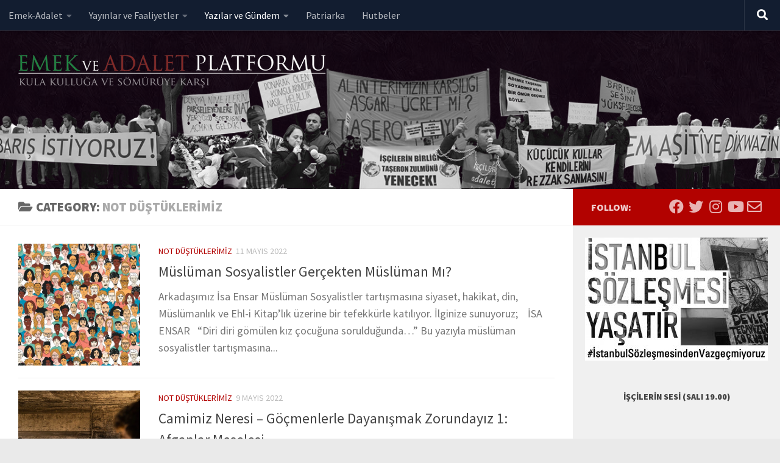

--- FILE ---
content_type: text/html; charset=utf-8
request_url: https://www.google.com/recaptcha/api2/anchor?ar=1&k=6LcI0acUAAAAAKHEkva0vNM1cRXPOa1c31jqN75S&co=aHR0cHM6Ly93d3cuZW1la3ZlYWRhbGV0Lm9yZzo0NDM.&hl=en&v=PoyoqOPhxBO7pBk68S4YbpHZ&size=invisible&anchor-ms=20000&execute-ms=30000&cb=dbdkq3x9xfui
body_size: 48499
content:
<!DOCTYPE HTML><html dir="ltr" lang="en"><head><meta http-equiv="Content-Type" content="text/html; charset=UTF-8">
<meta http-equiv="X-UA-Compatible" content="IE=edge">
<title>reCAPTCHA</title>
<style type="text/css">
/* cyrillic-ext */
@font-face {
  font-family: 'Roboto';
  font-style: normal;
  font-weight: 400;
  font-stretch: 100%;
  src: url(//fonts.gstatic.com/s/roboto/v48/KFO7CnqEu92Fr1ME7kSn66aGLdTylUAMa3GUBHMdazTgWw.woff2) format('woff2');
  unicode-range: U+0460-052F, U+1C80-1C8A, U+20B4, U+2DE0-2DFF, U+A640-A69F, U+FE2E-FE2F;
}
/* cyrillic */
@font-face {
  font-family: 'Roboto';
  font-style: normal;
  font-weight: 400;
  font-stretch: 100%;
  src: url(//fonts.gstatic.com/s/roboto/v48/KFO7CnqEu92Fr1ME7kSn66aGLdTylUAMa3iUBHMdazTgWw.woff2) format('woff2');
  unicode-range: U+0301, U+0400-045F, U+0490-0491, U+04B0-04B1, U+2116;
}
/* greek-ext */
@font-face {
  font-family: 'Roboto';
  font-style: normal;
  font-weight: 400;
  font-stretch: 100%;
  src: url(//fonts.gstatic.com/s/roboto/v48/KFO7CnqEu92Fr1ME7kSn66aGLdTylUAMa3CUBHMdazTgWw.woff2) format('woff2');
  unicode-range: U+1F00-1FFF;
}
/* greek */
@font-face {
  font-family: 'Roboto';
  font-style: normal;
  font-weight: 400;
  font-stretch: 100%;
  src: url(//fonts.gstatic.com/s/roboto/v48/KFO7CnqEu92Fr1ME7kSn66aGLdTylUAMa3-UBHMdazTgWw.woff2) format('woff2');
  unicode-range: U+0370-0377, U+037A-037F, U+0384-038A, U+038C, U+038E-03A1, U+03A3-03FF;
}
/* math */
@font-face {
  font-family: 'Roboto';
  font-style: normal;
  font-weight: 400;
  font-stretch: 100%;
  src: url(//fonts.gstatic.com/s/roboto/v48/KFO7CnqEu92Fr1ME7kSn66aGLdTylUAMawCUBHMdazTgWw.woff2) format('woff2');
  unicode-range: U+0302-0303, U+0305, U+0307-0308, U+0310, U+0312, U+0315, U+031A, U+0326-0327, U+032C, U+032F-0330, U+0332-0333, U+0338, U+033A, U+0346, U+034D, U+0391-03A1, U+03A3-03A9, U+03B1-03C9, U+03D1, U+03D5-03D6, U+03F0-03F1, U+03F4-03F5, U+2016-2017, U+2034-2038, U+203C, U+2040, U+2043, U+2047, U+2050, U+2057, U+205F, U+2070-2071, U+2074-208E, U+2090-209C, U+20D0-20DC, U+20E1, U+20E5-20EF, U+2100-2112, U+2114-2115, U+2117-2121, U+2123-214F, U+2190, U+2192, U+2194-21AE, U+21B0-21E5, U+21F1-21F2, U+21F4-2211, U+2213-2214, U+2216-22FF, U+2308-230B, U+2310, U+2319, U+231C-2321, U+2336-237A, U+237C, U+2395, U+239B-23B7, U+23D0, U+23DC-23E1, U+2474-2475, U+25AF, U+25B3, U+25B7, U+25BD, U+25C1, U+25CA, U+25CC, U+25FB, U+266D-266F, U+27C0-27FF, U+2900-2AFF, U+2B0E-2B11, U+2B30-2B4C, U+2BFE, U+3030, U+FF5B, U+FF5D, U+1D400-1D7FF, U+1EE00-1EEFF;
}
/* symbols */
@font-face {
  font-family: 'Roboto';
  font-style: normal;
  font-weight: 400;
  font-stretch: 100%;
  src: url(//fonts.gstatic.com/s/roboto/v48/KFO7CnqEu92Fr1ME7kSn66aGLdTylUAMaxKUBHMdazTgWw.woff2) format('woff2');
  unicode-range: U+0001-000C, U+000E-001F, U+007F-009F, U+20DD-20E0, U+20E2-20E4, U+2150-218F, U+2190, U+2192, U+2194-2199, U+21AF, U+21E6-21F0, U+21F3, U+2218-2219, U+2299, U+22C4-22C6, U+2300-243F, U+2440-244A, U+2460-24FF, U+25A0-27BF, U+2800-28FF, U+2921-2922, U+2981, U+29BF, U+29EB, U+2B00-2BFF, U+4DC0-4DFF, U+FFF9-FFFB, U+10140-1018E, U+10190-1019C, U+101A0, U+101D0-101FD, U+102E0-102FB, U+10E60-10E7E, U+1D2C0-1D2D3, U+1D2E0-1D37F, U+1F000-1F0FF, U+1F100-1F1AD, U+1F1E6-1F1FF, U+1F30D-1F30F, U+1F315, U+1F31C, U+1F31E, U+1F320-1F32C, U+1F336, U+1F378, U+1F37D, U+1F382, U+1F393-1F39F, U+1F3A7-1F3A8, U+1F3AC-1F3AF, U+1F3C2, U+1F3C4-1F3C6, U+1F3CA-1F3CE, U+1F3D4-1F3E0, U+1F3ED, U+1F3F1-1F3F3, U+1F3F5-1F3F7, U+1F408, U+1F415, U+1F41F, U+1F426, U+1F43F, U+1F441-1F442, U+1F444, U+1F446-1F449, U+1F44C-1F44E, U+1F453, U+1F46A, U+1F47D, U+1F4A3, U+1F4B0, U+1F4B3, U+1F4B9, U+1F4BB, U+1F4BF, U+1F4C8-1F4CB, U+1F4D6, U+1F4DA, U+1F4DF, U+1F4E3-1F4E6, U+1F4EA-1F4ED, U+1F4F7, U+1F4F9-1F4FB, U+1F4FD-1F4FE, U+1F503, U+1F507-1F50B, U+1F50D, U+1F512-1F513, U+1F53E-1F54A, U+1F54F-1F5FA, U+1F610, U+1F650-1F67F, U+1F687, U+1F68D, U+1F691, U+1F694, U+1F698, U+1F6AD, U+1F6B2, U+1F6B9-1F6BA, U+1F6BC, U+1F6C6-1F6CF, U+1F6D3-1F6D7, U+1F6E0-1F6EA, U+1F6F0-1F6F3, U+1F6F7-1F6FC, U+1F700-1F7FF, U+1F800-1F80B, U+1F810-1F847, U+1F850-1F859, U+1F860-1F887, U+1F890-1F8AD, U+1F8B0-1F8BB, U+1F8C0-1F8C1, U+1F900-1F90B, U+1F93B, U+1F946, U+1F984, U+1F996, U+1F9E9, U+1FA00-1FA6F, U+1FA70-1FA7C, U+1FA80-1FA89, U+1FA8F-1FAC6, U+1FACE-1FADC, U+1FADF-1FAE9, U+1FAF0-1FAF8, U+1FB00-1FBFF;
}
/* vietnamese */
@font-face {
  font-family: 'Roboto';
  font-style: normal;
  font-weight: 400;
  font-stretch: 100%;
  src: url(//fonts.gstatic.com/s/roboto/v48/KFO7CnqEu92Fr1ME7kSn66aGLdTylUAMa3OUBHMdazTgWw.woff2) format('woff2');
  unicode-range: U+0102-0103, U+0110-0111, U+0128-0129, U+0168-0169, U+01A0-01A1, U+01AF-01B0, U+0300-0301, U+0303-0304, U+0308-0309, U+0323, U+0329, U+1EA0-1EF9, U+20AB;
}
/* latin-ext */
@font-face {
  font-family: 'Roboto';
  font-style: normal;
  font-weight: 400;
  font-stretch: 100%;
  src: url(//fonts.gstatic.com/s/roboto/v48/KFO7CnqEu92Fr1ME7kSn66aGLdTylUAMa3KUBHMdazTgWw.woff2) format('woff2');
  unicode-range: U+0100-02BA, U+02BD-02C5, U+02C7-02CC, U+02CE-02D7, U+02DD-02FF, U+0304, U+0308, U+0329, U+1D00-1DBF, U+1E00-1E9F, U+1EF2-1EFF, U+2020, U+20A0-20AB, U+20AD-20C0, U+2113, U+2C60-2C7F, U+A720-A7FF;
}
/* latin */
@font-face {
  font-family: 'Roboto';
  font-style: normal;
  font-weight: 400;
  font-stretch: 100%;
  src: url(//fonts.gstatic.com/s/roboto/v48/KFO7CnqEu92Fr1ME7kSn66aGLdTylUAMa3yUBHMdazQ.woff2) format('woff2');
  unicode-range: U+0000-00FF, U+0131, U+0152-0153, U+02BB-02BC, U+02C6, U+02DA, U+02DC, U+0304, U+0308, U+0329, U+2000-206F, U+20AC, U+2122, U+2191, U+2193, U+2212, U+2215, U+FEFF, U+FFFD;
}
/* cyrillic-ext */
@font-face {
  font-family: 'Roboto';
  font-style: normal;
  font-weight: 500;
  font-stretch: 100%;
  src: url(//fonts.gstatic.com/s/roboto/v48/KFO7CnqEu92Fr1ME7kSn66aGLdTylUAMa3GUBHMdazTgWw.woff2) format('woff2');
  unicode-range: U+0460-052F, U+1C80-1C8A, U+20B4, U+2DE0-2DFF, U+A640-A69F, U+FE2E-FE2F;
}
/* cyrillic */
@font-face {
  font-family: 'Roboto';
  font-style: normal;
  font-weight: 500;
  font-stretch: 100%;
  src: url(//fonts.gstatic.com/s/roboto/v48/KFO7CnqEu92Fr1ME7kSn66aGLdTylUAMa3iUBHMdazTgWw.woff2) format('woff2');
  unicode-range: U+0301, U+0400-045F, U+0490-0491, U+04B0-04B1, U+2116;
}
/* greek-ext */
@font-face {
  font-family: 'Roboto';
  font-style: normal;
  font-weight: 500;
  font-stretch: 100%;
  src: url(//fonts.gstatic.com/s/roboto/v48/KFO7CnqEu92Fr1ME7kSn66aGLdTylUAMa3CUBHMdazTgWw.woff2) format('woff2');
  unicode-range: U+1F00-1FFF;
}
/* greek */
@font-face {
  font-family: 'Roboto';
  font-style: normal;
  font-weight: 500;
  font-stretch: 100%;
  src: url(//fonts.gstatic.com/s/roboto/v48/KFO7CnqEu92Fr1ME7kSn66aGLdTylUAMa3-UBHMdazTgWw.woff2) format('woff2');
  unicode-range: U+0370-0377, U+037A-037F, U+0384-038A, U+038C, U+038E-03A1, U+03A3-03FF;
}
/* math */
@font-face {
  font-family: 'Roboto';
  font-style: normal;
  font-weight: 500;
  font-stretch: 100%;
  src: url(//fonts.gstatic.com/s/roboto/v48/KFO7CnqEu92Fr1ME7kSn66aGLdTylUAMawCUBHMdazTgWw.woff2) format('woff2');
  unicode-range: U+0302-0303, U+0305, U+0307-0308, U+0310, U+0312, U+0315, U+031A, U+0326-0327, U+032C, U+032F-0330, U+0332-0333, U+0338, U+033A, U+0346, U+034D, U+0391-03A1, U+03A3-03A9, U+03B1-03C9, U+03D1, U+03D5-03D6, U+03F0-03F1, U+03F4-03F5, U+2016-2017, U+2034-2038, U+203C, U+2040, U+2043, U+2047, U+2050, U+2057, U+205F, U+2070-2071, U+2074-208E, U+2090-209C, U+20D0-20DC, U+20E1, U+20E5-20EF, U+2100-2112, U+2114-2115, U+2117-2121, U+2123-214F, U+2190, U+2192, U+2194-21AE, U+21B0-21E5, U+21F1-21F2, U+21F4-2211, U+2213-2214, U+2216-22FF, U+2308-230B, U+2310, U+2319, U+231C-2321, U+2336-237A, U+237C, U+2395, U+239B-23B7, U+23D0, U+23DC-23E1, U+2474-2475, U+25AF, U+25B3, U+25B7, U+25BD, U+25C1, U+25CA, U+25CC, U+25FB, U+266D-266F, U+27C0-27FF, U+2900-2AFF, U+2B0E-2B11, U+2B30-2B4C, U+2BFE, U+3030, U+FF5B, U+FF5D, U+1D400-1D7FF, U+1EE00-1EEFF;
}
/* symbols */
@font-face {
  font-family: 'Roboto';
  font-style: normal;
  font-weight: 500;
  font-stretch: 100%;
  src: url(//fonts.gstatic.com/s/roboto/v48/KFO7CnqEu92Fr1ME7kSn66aGLdTylUAMaxKUBHMdazTgWw.woff2) format('woff2');
  unicode-range: U+0001-000C, U+000E-001F, U+007F-009F, U+20DD-20E0, U+20E2-20E4, U+2150-218F, U+2190, U+2192, U+2194-2199, U+21AF, U+21E6-21F0, U+21F3, U+2218-2219, U+2299, U+22C4-22C6, U+2300-243F, U+2440-244A, U+2460-24FF, U+25A0-27BF, U+2800-28FF, U+2921-2922, U+2981, U+29BF, U+29EB, U+2B00-2BFF, U+4DC0-4DFF, U+FFF9-FFFB, U+10140-1018E, U+10190-1019C, U+101A0, U+101D0-101FD, U+102E0-102FB, U+10E60-10E7E, U+1D2C0-1D2D3, U+1D2E0-1D37F, U+1F000-1F0FF, U+1F100-1F1AD, U+1F1E6-1F1FF, U+1F30D-1F30F, U+1F315, U+1F31C, U+1F31E, U+1F320-1F32C, U+1F336, U+1F378, U+1F37D, U+1F382, U+1F393-1F39F, U+1F3A7-1F3A8, U+1F3AC-1F3AF, U+1F3C2, U+1F3C4-1F3C6, U+1F3CA-1F3CE, U+1F3D4-1F3E0, U+1F3ED, U+1F3F1-1F3F3, U+1F3F5-1F3F7, U+1F408, U+1F415, U+1F41F, U+1F426, U+1F43F, U+1F441-1F442, U+1F444, U+1F446-1F449, U+1F44C-1F44E, U+1F453, U+1F46A, U+1F47D, U+1F4A3, U+1F4B0, U+1F4B3, U+1F4B9, U+1F4BB, U+1F4BF, U+1F4C8-1F4CB, U+1F4D6, U+1F4DA, U+1F4DF, U+1F4E3-1F4E6, U+1F4EA-1F4ED, U+1F4F7, U+1F4F9-1F4FB, U+1F4FD-1F4FE, U+1F503, U+1F507-1F50B, U+1F50D, U+1F512-1F513, U+1F53E-1F54A, U+1F54F-1F5FA, U+1F610, U+1F650-1F67F, U+1F687, U+1F68D, U+1F691, U+1F694, U+1F698, U+1F6AD, U+1F6B2, U+1F6B9-1F6BA, U+1F6BC, U+1F6C6-1F6CF, U+1F6D3-1F6D7, U+1F6E0-1F6EA, U+1F6F0-1F6F3, U+1F6F7-1F6FC, U+1F700-1F7FF, U+1F800-1F80B, U+1F810-1F847, U+1F850-1F859, U+1F860-1F887, U+1F890-1F8AD, U+1F8B0-1F8BB, U+1F8C0-1F8C1, U+1F900-1F90B, U+1F93B, U+1F946, U+1F984, U+1F996, U+1F9E9, U+1FA00-1FA6F, U+1FA70-1FA7C, U+1FA80-1FA89, U+1FA8F-1FAC6, U+1FACE-1FADC, U+1FADF-1FAE9, U+1FAF0-1FAF8, U+1FB00-1FBFF;
}
/* vietnamese */
@font-face {
  font-family: 'Roboto';
  font-style: normal;
  font-weight: 500;
  font-stretch: 100%;
  src: url(//fonts.gstatic.com/s/roboto/v48/KFO7CnqEu92Fr1ME7kSn66aGLdTylUAMa3OUBHMdazTgWw.woff2) format('woff2');
  unicode-range: U+0102-0103, U+0110-0111, U+0128-0129, U+0168-0169, U+01A0-01A1, U+01AF-01B0, U+0300-0301, U+0303-0304, U+0308-0309, U+0323, U+0329, U+1EA0-1EF9, U+20AB;
}
/* latin-ext */
@font-face {
  font-family: 'Roboto';
  font-style: normal;
  font-weight: 500;
  font-stretch: 100%;
  src: url(//fonts.gstatic.com/s/roboto/v48/KFO7CnqEu92Fr1ME7kSn66aGLdTylUAMa3KUBHMdazTgWw.woff2) format('woff2');
  unicode-range: U+0100-02BA, U+02BD-02C5, U+02C7-02CC, U+02CE-02D7, U+02DD-02FF, U+0304, U+0308, U+0329, U+1D00-1DBF, U+1E00-1E9F, U+1EF2-1EFF, U+2020, U+20A0-20AB, U+20AD-20C0, U+2113, U+2C60-2C7F, U+A720-A7FF;
}
/* latin */
@font-face {
  font-family: 'Roboto';
  font-style: normal;
  font-weight: 500;
  font-stretch: 100%;
  src: url(//fonts.gstatic.com/s/roboto/v48/KFO7CnqEu92Fr1ME7kSn66aGLdTylUAMa3yUBHMdazQ.woff2) format('woff2');
  unicode-range: U+0000-00FF, U+0131, U+0152-0153, U+02BB-02BC, U+02C6, U+02DA, U+02DC, U+0304, U+0308, U+0329, U+2000-206F, U+20AC, U+2122, U+2191, U+2193, U+2212, U+2215, U+FEFF, U+FFFD;
}
/* cyrillic-ext */
@font-face {
  font-family: 'Roboto';
  font-style: normal;
  font-weight: 900;
  font-stretch: 100%;
  src: url(//fonts.gstatic.com/s/roboto/v48/KFO7CnqEu92Fr1ME7kSn66aGLdTylUAMa3GUBHMdazTgWw.woff2) format('woff2');
  unicode-range: U+0460-052F, U+1C80-1C8A, U+20B4, U+2DE0-2DFF, U+A640-A69F, U+FE2E-FE2F;
}
/* cyrillic */
@font-face {
  font-family: 'Roboto';
  font-style: normal;
  font-weight: 900;
  font-stretch: 100%;
  src: url(//fonts.gstatic.com/s/roboto/v48/KFO7CnqEu92Fr1ME7kSn66aGLdTylUAMa3iUBHMdazTgWw.woff2) format('woff2');
  unicode-range: U+0301, U+0400-045F, U+0490-0491, U+04B0-04B1, U+2116;
}
/* greek-ext */
@font-face {
  font-family: 'Roboto';
  font-style: normal;
  font-weight: 900;
  font-stretch: 100%;
  src: url(//fonts.gstatic.com/s/roboto/v48/KFO7CnqEu92Fr1ME7kSn66aGLdTylUAMa3CUBHMdazTgWw.woff2) format('woff2');
  unicode-range: U+1F00-1FFF;
}
/* greek */
@font-face {
  font-family: 'Roboto';
  font-style: normal;
  font-weight: 900;
  font-stretch: 100%;
  src: url(//fonts.gstatic.com/s/roboto/v48/KFO7CnqEu92Fr1ME7kSn66aGLdTylUAMa3-UBHMdazTgWw.woff2) format('woff2');
  unicode-range: U+0370-0377, U+037A-037F, U+0384-038A, U+038C, U+038E-03A1, U+03A3-03FF;
}
/* math */
@font-face {
  font-family: 'Roboto';
  font-style: normal;
  font-weight: 900;
  font-stretch: 100%;
  src: url(//fonts.gstatic.com/s/roboto/v48/KFO7CnqEu92Fr1ME7kSn66aGLdTylUAMawCUBHMdazTgWw.woff2) format('woff2');
  unicode-range: U+0302-0303, U+0305, U+0307-0308, U+0310, U+0312, U+0315, U+031A, U+0326-0327, U+032C, U+032F-0330, U+0332-0333, U+0338, U+033A, U+0346, U+034D, U+0391-03A1, U+03A3-03A9, U+03B1-03C9, U+03D1, U+03D5-03D6, U+03F0-03F1, U+03F4-03F5, U+2016-2017, U+2034-2038, U+203C, U+2040, U+2043, U+2047, U+2050, U+2057, U+205F, U+2070-2071, U+2074-208E, U+2090-209C, U+20D0-20DC, U+20E1, U+20E5-20EF, U+2100-2112, U+2114-2115, U+2117-2121, U+2123-214F, U+2190, U+2192, U+2194-21AE, U+21B0-21E5, U+21F1-21F2, U+21F4-2211, U+2213-2214, U+2216-22FF, U+2308-230B, U+2310, U+2319, U+231C-2321, U+2336-237A, U+237C, U+2395, U+239B-23B7, U+23D0, U+23DC-23E1, U+2474-2475, U+25AF, U+25B3, U+25B7, U+25BD, U+25C1, U+25CA, U+25CC, U+25FB, U+266D-266F, U+27C0-27FF, U+2900-2AFF, U+2B0E-2B11, U+2B30-2B4C, U+2BFE, U+3030, U+FF5B, U+FF5D, U+1D400-1D7FF, U+1EE00-1EEFF;
}
/* symbols */
@font-face {
  font-family: 'Roboto';
  font-style: normal;
  font-weight: 900;
  font-stretch: 100%;
  src: url(//fonts.gstatic.com/s/roboto/v48/KFO7CnqEu92Fr1ME7kSn66aGLdTylUAMaxKUBHMdazTgWw.woff2) format('woff2');
  unicode-range: U+0001-000C, U+000E-001F, U+007F-009F, U+20DD-20E0, U+20E2-20E4, U+2150-218F, U+2190, U+2192, U+2194-2199, U+21AF, U+21E6-21F0, U+21F3, U+2218-2219, U+2299, U+22C4-22C6, U+2300-243F, U+2440-244A, U+2460-24FF, U+25A0-27BF, U+2800-28FF, U+2921-2922, U+2981, U+29BF, U+29EB, U+2B00-2BFF, U+4DC0-4DFF, U+FFF9-FFFB, U+10140-1018E, U+10190-1019C, U+101A0, U+101D0-101FD, U+102E0-102FB, U+10E60-10E7E, U+1D2C0-1D2D3, U+1D2E0-1D37F, U+1F000-1F0FF, U+1F100-1F1AD, U+1F1E6-1F1FF, U+1F30D-1F30F, U+1F315, U+1F31C, U+1F31E, U+1F320-1F32C, U+1F336, U+1F378, U+1F37D, U+1F382, U+1F393-1F39F, U+1F3A7-1F3A8, U+1F3AC-1F3AF, U+1F3C2, U+1F3C4-1F3C6, U+1F3CA-1F3CE, U+1F3D4-1F3E0, U+1F3ED, U+1F3F1-1F3F3, U+1F3F5-1F3F7, U+1F408, U+1F415, U+1F41F, U+1F426, U+1F43F, U+1F441-1F442, U+1F444, U+1F446-1F449, U+1F44C-1F44E, U+1F453, U+1F46A, U+1F47D, U+1F4A3, U+1F4B0, U+1F4B3, U+1F4B9, U+1F4BB, U+1F4BF, U+1F4C8-1F4CB, U+1F4D6, U+1F4DA, U+1F4DF, U+1F4E3-1F4E6, U+1F4EA-1F4ED, U+1F4F7, U+1F4F9-1F4FB, U+1F4FD-1F4FE, U+1F503, U+1F507-1F50B, U+1F50D, U+1F512-1F513, U+1F53E-1F54A, U+1F54F-1F5FA, U+1F610, U+1F650-1F67F, U+1F687, U+1F68D, U+1F691, U+1F694, U+1F698, U+1F6AD, U+1F6B2, U+1F6B9-1F6BA, U+1F6BC, U+1F6C6-1F6CF, U+1F6D3-1F6D7, U+1F6E0-1F6EA, U+1F6F0-1F6F3, U+1F6F7-1F6FC, U+1F700-1F7FF, U+1F800-1F80B, U+1F810-1F847, U+1F850-1F859, U+1F860-1F887, U+1F890-1F8AD, U+1F8B0-1F8BB, U+1F8C0-1F8C1, U+1F900-1F90B, U+1F93B, U+1F946, U+1F984, U+1F996, U+1F9E9, U+1FA00-1FA6F, U+1FA70-1FA7C, U+1FA80-1FA89, U+1FA8F-1FAC6, U+1FACE-1FADC, U+1FADF-1FAE9, U+1FAF0-1FAF8, U+1FB00-1FBFF;
}
/* vietnamese */
@font-face {
  font-family: 'Roboto';
  font-style: normal;
  font-weight: 900;
  font-stretch: 100%;
  src: url(//fonts.gstatic.com/s/roboto/v48/KFO7CnqEu92Fr1ME7kSn66aGLdTylUAMa3OUBHMdazTgWw.woff2) format('woff2');
  unicode-range: U+0102-0103, U+0110-0111, U+0128-0129, U+0168-0169, U+01A0-01A1, U+01AF-01B0, U+0300-0301, U+0303-0304, U+0308-0309, U+0323, U+0329, U+1EA0-1EF9, U+20AB;
}
/* latin-ext */
@font-face {
  font-family: 'Roboto';
  font-style: normal;
  font-weight: 900;
  font-stretch: 100%;
  src: url(//fonts.gstatic.com/s/roboto/v48/KFO7CnqEu92Fr1ME7kSn66aGLdTylUAMa3KUBHMdazTgWw.woff2) format('woff2');
  unicode-range: U+0100-02BA, U+02BD-02C5, U+02C7-02CC, U+02CE-02D7, U+02DD-02FF, U+0304, U+0308, U+0329, U+1D00-1DBF, U+1E00-1E9F, U+1EF2-1EFF, U+2020, U+20A0-20AB, U+20AD-20C0, U+2113, U+2C60-2C7F, U+A720-A7FF;
}
/* latin */
@font-face {
  font-family: 'Roboto';
  font-style: normal;
  font-weight: 900;
  font-stretch: 100%;
  src: url(//fonts.gstatic.com/s/roboto/v48/KFO7CnqEu92Fr1ME7kSn66aGLdTylUAMa3yUBHMdazQ.woff2) format('woff2');
  unicode-range: U+0000-00FF, U+0131, U+0152-0153, U+02BB-02BC, U+02C6, U+02DA, U+02DC, U+0304, U+0308, U+0329, U+2000-206F, U+20AC, U+2122, U+2191, U+2193, U+2212, U+2215, U+FEFF, U+FFFD;
}

</style>
<link rel="stylesheet" type="text/css" href="https://www.gstatic.com/recaptcha/releases/PoyoqOPhxBO7pBk68S4YbpHZ/styles__ltr.css">
<script nonce="ULZZxrV03fnIXwfZURfEnA" type="text/javascript">window['__recaptcha_api'] = 'https://www.google.com/recaptcha/api2/';</script>
<script type="text/javascript" src="https://www.gstatic.com/recaptcha/releases/PoyoqOPhxBO7pBk68S4YbpHZ/recaptcha__en.js" nonce="ULZZxrV03fnIXwfZURfEnA">
      
    </script></head>
<body><div id="rc-anchor-alert" class="rc-anchor-alert"></div>
<input type="hidden" id="recaptcha-token" value="[base64]">
<script type="text/javascript" nonce="ULZZxrV03fnIXwfZURfEnA">
      recaptcha.anchor.Main.init("[\x22ainput\x22,[\x22bgdata\x22,\x22\x22,\[base64]/[base64]/[base64]/[base64]/[base64]/UltsKytdPUU6KEU8MjA0OD9SW2wrK109RT4+NnwxOTI6KChFJjY0NTEyKT09NTUyOTYmJk0rMTxjLmxlbmd0aCYmKGMuY2hhckNvZGVBdChNKzEpJjY0NTEyKT09NTYzMjA/[base64]/[base64]/[base64]/[base64]/[base64]/[base64]/[base64]\x22,\[base64]\\u003d\\u003d\x22,\[base64]/wrs9w5zCv8OKw6wdESvCj8Obw4vCtA7Dm8K3B8Obw5PDncOuw4TDvsK5w67DjhAbO0kGK8OvYSLDnjDCnmIaQlADQsOCw5XDs8KTY8K+w4shE8KVI8KjwqAjwrAlfMKBw6E0wp7CrH08QXMpwoXCrXzDiMKAJXjCrsK+wqE5wqzCkx/DjSEVw5IHCcKFwqQvwqICMGHCtcK/w60nwp/[base64]/DhRhqL0nCnW/DssORYltcw4/[base64]/[base64]/ChsKlXMO5PMKzw7fDkwXCgQXDnMOKwp3Dt29Cw7fDkcOiw7MbEsK2XsOXwoPClgrCgiXDthMOT8KFYE/Dl096L8Ksw7ADwqpuUcKCVgQWw6zCtRBHRgA9w7PDhsKDFWrCg8O/w5/CicO7wpcrM25VwqTCisKEw7N1DcK0w4jDh8K0MsK/w5nCn8KjwqPCmRYoHsKzw4V9w7B/LMKWwpjCmMKQKnbCmsOMDSzCgcKyIT/Ci8KjwqDCgXbDpUXCrcOKwoMaw4DCl8O6bU3DjCzCl17DksOowr/DsUvDrCkuw58mPsOcAsO+w4DDkSPDuVrDgRvDkDdTNkNJwpVFwobCvSkYXcOlDcO5w4pBUyYJw7Q5cHvDiQHDn8ONwqDDocODwqxawqUswolKbMOMwrZ2wp/Ds8KGw740w7TCvsKfS8O4d8K9D8OqMy4IwrMAw5tIDsORwpkCfgDDj8K/B8ONOi7DlcK/wrDDsgbDrsKFw7grwoQxwqUrw5jCniA7OsO5TEdjXcKIw79xQDUGwpzDmifCijlJw53DmlXDk0HCuE15w4o7wqTCoUpVL0PDpm3ChcKswq9vw6I2R8K6w5PChUDDv8OJwphaw5fDjMOWw7XCnjjDgMKdw78eF8ObbDHDs8O4w4Z/dFV9w5smUsOwwpzChibDq8OSw63DihnCusO2X33DtkbClhTCmTJEFMK5acKVYMKib8K1w7NCd8KcTmdxwoJ/[base64]/[base64]/[base64]/[base64]/DlhjDuzDCgwDCvMK3w5RuIcOTwoPCtwzCnsOzbxHDvl04cglBZsKUd8KhRjXCuDFiw5lfOwzDusOsw5HCgcOhBkUqw4LDtEFuVirCqsKUwozCqMOaw6zDrcKnw5TChsOzwrtQTWHDqsKfMVl/KcOmw5Rdw7rChsOzwqHCuFjDscO/[base64]/woV1TcOhwql1wrzDqR/DqG8pwrLDh8K8w7LCtsOOEcOjwqfDoMKcw6deT8K1KzdNw6vCtcO0wrbCuFtTAjUDH8K2O0LCpsKQTg/CiMKpwqvDnsKlw5/DqcO9c8Orw7TDkMK7acK5fMKxwokqEG7DvFBha8O7w5PDrsKOBMOfU8O8w7MbDUDCpknDkz1dOzRydC9KPlg4wrQZw6ECwqbCrMKkM8K1wo3DsWZANl8HfcK7XSPDucKtw4TDtsKWeWDDjsOcNWTDhsKsH2/DsR5hwpvDr10kwrDDkihbfg/Cn8O7b1YAaSgjwpPDgWh1IC4XwrRJN8O9wqo9VsKvw5o9w4E7RsOGwo3DtSQUwr/DpCzCpsOAc2vDjsKxYsOUY8K/wprDvsKWMjs6w5zDg1dtB8Kuw60PLiDDpSgpw7lsBmRSw5rCgzVawqjCn8OtUMKhw77CsyrDpSUow57DlwF1cjtuKV/DjQ96MsOPLkHDlMKjwqxsaXJqw6gkw70SDHTDt8KUWmQXSm80w5bDq8OcFXfCnHXDkTgqbMKQfsKLwrUIwoLCscObw6LCucOVw7M2H8KtwrxNMsOfwrXCqV7CqcKKwr3Cn01Dw63ChW7CqQHCq8OpVT/DgUNGw5TCpgUKw4LDu8Knw73DmTPCrsOvw4pdwrnDoFjCv8KgdwI6w7vDjB3Di8KTUcKWTMOALhbClVVSe8KOUsOJXxPCsMOmw6BmIl7DvV00bcKDw7fCgMKzAMOjJcOAMMK3w6bDpU3CowvDscKxZcKswq15wp/CghNnaVbDrhvCp3JCVFdlwpnDt1LCrsOKLDvCksKLOsKfXsKEZGfClsKswr7CqsKwIz/[base64]/[base64]/woDDuTDDskPDs8O8dMOlanLDmhXCuT7Dl8Ovw6LCtcOUwq7CsHouwoDDgcOGKMOuw4AKAMKrccKdw5szOMKAwqlcccOYw63CvzdQDDnCgMOxYzUJwrBRw77CgsOiJMK1wpsEw5/[base64]/DqsK4b8KIIVzDscOoIyIuVsKye0PChMK6FcOvYcO8w7ZjdFzCl8KFLsKTTMK9wojDjsORwp7DlmjDhHkhBMKwQSfDhcO/w7EwwqzDssKuwrfDpVMJw6g1w7nCo2rDrXgIXRMbD8KKw4XDlcOYPsKBYsOFd8OeajtoXhthN8Kywr83HCXDqMK4wp/[base64]/wp4cLiXCh8KBw65Ew5MXUnHDr0REw4I2woTDhHrDpsKQw7R4BzHDrzDDucK8IsKZwqRew4YaOcO2w6DChEjDrj3DrMOWfMOHRG/DqB4rLsKPJg8bwprCicOxTD/DnsKww5NMYHDDsMKVw5jDo8Omw4hwIVfDgVbCiMO2YWASSMObFcKVwpfCs8KMHwwDwpgGw4LCncOOdsK6ecO5wqwkCjTDsn5JTMOlw45ww4HDosK1SsKVwqbDqHx3XmrDosKIw7bCqw7ChcO/[base64]/DvcK4ASbCvsKxS8OvwpjDrnjDi8Kqw6/CuRVlw4QDw7PCgcOfwrbCjUUPeRDDtEvCuMKuAsKNYztlPFctTMKCw5RewoXCiCJSw6MRw4dUFBQgwqcxGAvCuTzDmBtlwqhUw6LDusKTe8KiUzkbwqXCuMOzHRonwostw7JqVRHDncO8w50wb8O4wr/DjhZCGcKYwqnDnWVxwqwoKcODQ1PCrnnChsOQw7Zew7LCsMKOw73CosKiXlvDosK/[base64]/CocOTPhAMTsOIHcKFUABmI8O6ezLDkMKtJgVAw5Y7XRZhwrvCjMKSw5jCtsODXjpOwrwFw6sAw5TDhBwewp0Fw6TChcOsQcKBw77CoXTCv8KTGzMJZMKJw7/Cm1greAfDvF3DqyliwrjDnsObRgPDoRJ0EsKpwrvCqUTCgMOawoEew7x1MB9zB1B/w7zCucKlwoodJlrDqTPDusOOw4rCiCbDucO2OznDkMK2PMKjasK3wr/CggXCvsKSw7LCsy3DrcOqw6zDscO3w7ppw7UBWsObYQPCusK2wpnCoknCuMO8w4XDshEdOsO4w6nDkhHDtU/CicKwUmjDphrCo8OQQWnCqFAbd8KjwqHDnCQ/[base64]/ChcOZf8OHw6TDmcKRFcO0YMKow5A9wp/DjB9KElXCjBkwGhnDp8KpwpzDhcOIwr/CksOYwojCjw1jwqjCnsK2wqbCrT9ycMOBJxhVVX/DuxrDuGvCl8K+V8O9OTsTAcOBw51zesKNNMOLwrcQAcKMwqrDq8K9wr8WTWtmXk06wrPDqicBAcKkTEzCmMOgF0XClRLCsMOvw6YPw4PDjcOpwoEfecOAw4E/wpfCp0rCkcOawoY3ZcOBbzLDlcOKVi0Pwr8aW1TClcOJw77DisO6wpAuTMKqBiNzw4cMwo1kw4PDl20GNsOlwojDhMO4w7rCscOMwo7DpysSwr3CkcO9w7B6LcKVwqljw43DhmvChsKawqLCrHcsw718w7rCjALCvMO/wqBoSMKhwqXDmsOdKBjChRwcwqzDpWEAUMOmwo5FXk/DosKPe2LCn8OQbcK6S8OjN8K2N1TCosOIwoLCl8Opw6XCpTJLw6lmw5cRwqIVVsKdwrYnPW/DlMO+ZyfChisvLRo7YQDDhsKlw6PDqMO+wp7DtkzDkBRkNzLChmZuLsKWw4PCjMOMwpHDvMOQPsOxXjDDgMK9w4taw6xMJsOEf8KYYcKkw6BFLktgMcKGV8OMwoTCgy9iJ2/DnsOpYhhyc8O/ZcOHLFVXfMKiwoxSw7VmDUfClEkbwrHDpRh7UAkWw4XDusKgwokKNFzDhsOjwqwjfhVPw4Mmw7ZxA8K7aTPClcObw5rDiDQtL8KRwqUqw5FAfMKJH8KBwq1uKT0pQ8KKw4PCr3XCglExw5Z+wo3CrsK6wqg9dm/[base64]/OMKnwoZadsOGDD5IwrFKw5rDvDrDnXcxKybCp2vDrQATw6sfwoXCuEsaw7/Dq8KGwqVnJwPDoS/Dh8OwI1/DvsOswqofE8OEwpjChBARw6gqwpXCpsOnw7Aww6NlIn/ClBc8w699wqnDmMO5FGTDgk89J0vCj8K0wpxow5PCmBvDhsOHw6PChcKJBUw2w6pgw508OcOCX8Kyw4LChsOAwqHCrsO6w40qUBvCn1dKDm5kw6tYdsKaw7d/wrRUw4HDkMO2b8KDKHbCgCvDmHvDv8O/[base64]/Cp8OhY8KecMKmNcO6YMONP8KvLcONwo3CgV0BS8K3VE8+w7zCoTXChMOdwpvCnBHCuA4/w4xiw5DCnEoswqbClsKBwrPDo13Dl1HDpxzChRIpw6HClBczPcO2BDjDlsOlX8KPw5vCs2kzU8KlZVjCn0jDoDMawoszw6TDsAPChVjDm3zDnVRzEcK3CsKZIcK/eWzDhcKqw6oHwoLCjsOVwrvClMKtwpPDmcOawp7DhsOdw74XYXx9ZXPCgMK0SX5IwpJjw6gGwrjDggrCvsOtf3XCszPCq2vCvFZjdgfDniNBVg5Hwqs5w5thNhfCvcK3w5TDoMOiTTRMw7RMIsK9w5sIw4ZZecKnw5XCiC8Sw7thwpbDuxBBw5hawqPDjx/CiHXCr8OSw7zDg8KxHMOfwpLDuXMMwow4wrNHwpJGQMOAw5ZkFk5/ESXCknzCr8OVwqHCoTLDrMOMHnHDhcOiw5bCgMKQwoHCuMKdwokXwro4wo5QWWdaw7APwrozw7/DiA3CiyARLS0swoPCiQJUwqzDjsKlw5bDty0nMMK1w6UWw7TCmsOcTMO2FgbCthTCp0LCnh8zwoFpwqzDlgdqZsOjd8KOKcK+w6xJZFBzLEDDhsONSzk3wqHCmQfCvhnCmsKNWsOxw4Nwwo9HwrB4w4fCjyHDm1poWEU0AHbDgg/DvhjCoGQ1AMKUwop2w6TDlkfCpsKWwrnCsMK3Y07Dv8KEwr0+wpnDkcKgwrISesKUWMOwwrPCscOtwrd8w5YaLsKUwoXCg8O6LMKDw7FjKsKAw45XajbDtDnCt8OKbsOUWcOrwq3DiDwfR8K2f8OWwrx8w7BYw7Rpw79yLcKDUn/[base64]/w6csDMKrwoAjRMK4wptmHcOHIsOpbMKzJsK3wr7Dpw7DnsKRUGtVPMOVw5Jvw7zCuWR7HMKSwpAbZC7CpwR6ODwIGijDvcKbwr/CqnHCg8OGwp8Tw4JfwqgwF8KMwroiw7hEw7/DiGEFPMO0w5RHw5F5wofDtkkENmPDqMOXWTUTwoLCssKLwrXCvl/CtsKWHjBeJhYRwrd8wofDpQnCsUdhwrYyenzCnsKUdsOpe8O6wqHDqcKKwqXDhgPDg2gUw7nDmMK0w79ZZMKGOUnCtcOIZ1/DvW91w7RWwp8eBA7DpXh/w6rCkMOqwqE0w7kVwqvCtlxKRsKOwpV4wqVQwqYQeDHDjmTDmiZMw5vCnsKuw4rCp0QRw5tJNwLDhzfDlsKTcMOYw4PDhHbCm8ObwoozwpAqwrhNUn/CjlURKMO1w58gZ0rDtMKawqV9w74iN8OwRMKjMlRUwoYSwrpXw7AawohXwpAAw7fDu8KuIMK1R8Oiwo0+TMKBUsOmwq97wrzDgMObw7bCv0jDisKPWxInXMK8wr7DmMO/C8KIwqrCnh81w6gzw6NTw5nCoWjDjcKVUsO2XsKbVsODA8OlBsO5w7/DsWnDkcK7w7nCkFjCn3LCozDCuArDj8OPwot5LcOhLMKtFsKBw4lJw6J6wp1Ow6wzw5ZEwqovA3FgL8KFwoU/[base64]/[base64]/[base64]/DjsOBw4gMw57DtEFsDMKwbsKYCEtswqhyw5XClMOIeMOzwoodwoM1W8KGw7U/[base64]/PDbCg8OQwovDpsKPwqfCvw3CulM0Di0Zw7/Dk8OKEcKLS2QHNsK0w4hNwoHCu8ORwpXCt8KtwoPDscKJFWXCqnA6wppzw7DDosKAZTvCoRpNwrMyw7LDkcOCw7HCowdkwo/CnwR+wqhWMgHDrMKmw6LCicKKETlRTEdMwrDCosOQOF/CogZTw6bCrUtCwq7Dv8OwQkrCiTHCh1HCpxDCusKEQMKuwrosIsK9SsKow4YsRcO/wpJoGMO5w5xhQRjDtMK1esOgw5tQwrdpKsKXwrjDicOLwp3CjMOaW0VKZBhhwosTE3nDpmF2w6DCkjwhUDvCmMK/Bzd6YnvDtcKdw5Myw4HCtmrDs3TCgjTCtMKCY0QHH30fGHwoUsKhw4plIxMjV8K9WMOYAsOzw5IORkIUQDZdwrXCqsOufwoXMDLDgsK+w4Mgw5HDhQlww4cmWx4XFcO/wrsOF8OWMmdyw7vDssOCwrdNwogPw7JyMMOkw5jCtcOXP8OzOXt0woDDuMOrw4nDoRrDpBzCh8OdVMO8Pls8w6DCv8OJwoYCHFtMwpDDuQ7Dt8OmRcO8wpRoZ0/[base64]/CqMOpNcKaZnZlBMOiw7sXecOfwr8+QcKiCQVywqtbVsOfwqPCpMKscTNCw4x9w6bCgxDCisKDw4N7YA/CucKhw5zCnSx1AMKYwp3DlUHDqcORw5kpw5JQZ07CpsKTwo/DiiHCu8OCTcOLTVRtwrDCtWIEcgtDwq9SwovDlMOcwq3DhsK5wrXDgEfCs8KTw5Qiwp0Qw6lkMMKQw4/Cmh/CmSXCmEBwLcKuasKhfzJiwp4LTMKbwowlwqVoTsK0w7tNw490UsOOw5hbMcKvIsOKw4RNwpAEAsKHwr1sRk0tY1cBw61kCUnDv15DwrbDkGjDkcKYIDvCmMKiwrXDs8KxwrIuwoZyBDwBFDd/GMOXw6N/[base64]/CgMOdwq1aH3QJw5YoJTfDmmozXlMgwpRtw6chFsKoEMKGCUXCsMKeScOkHcO3QizDgRdNahsCwrtDw7E9GQN9G1EZwrjCrcOtNMKUw6nDjMO+WMKSwpnDkx86fsKfwpoLwopyc1TDhHLCkMKBwo/CjsKswqnDtl1Pw4DDnGFrw644b2tQQsKCWcKza8OCwqvCpMKPwr/Cr8KHI28rwrdtF8O2wqTCny8hLMOpfsO8GcOewrHCisKuw5nDq2dwa8KcLcK5bGcPwoHCh8ODMcK6RMK/YE02w5jCsjAFDSQIw6fCtjzDpcO3w47DvTTCmsOoPmnCoMKJSsKlwqTCmEpEf8O7PMO/QcK/CcOtw6fCnlXCsMKzcn0twoNsHcOFJHAYW8K8LcO/w6zCvcKJw4/CuMOAE8KYQTgBw73CkMKrwqp6wpbDkzDClsOpwrXChEzDkzbDlVYMw5nCnlRow7/[base64]/CnhzCg8ORfmXCsgYxwqfClzw9AHLCmhcWbsOyWFDCvn8Lw5rCqcKiwqIyTAjCiX9MHcK7FMOswozChgvCuUbDisOlWsONw4HCm8OjwqVGGwbDrcKdRMKxwrUBK8Ofw6UKwrTCgcKla8K6w7Myw5sfScOZckDCjcOxw5FNw47ChMK/w7bDhsKqNgrDnMKCHhXConLCtkbClcO/[base64]/w40kCnvCkMO+w6RKDWtNVFpewqZaw6pDBMKmPGxCwoY5wrhJfWrCv8OPwrFxwofCnW9kGMO9bHxmXcObw5TDosOrGsKdAsKjcMKhw7UMDHhMw5JqIXbCmzzCs8Kmw7s2wpMuwpY/[base64]/C1TDicKkw64DJcOoXmdJwrQ6TcOWwo/CiXk5wpPCpXvDsMKGw60bMB/Dg8OuwoFkGSzDlMKbWcOTQsK2woYTw7YzMCDDmMOkOMOlCcOoKnjDm1I1wofCtsOaF3PCnWTClDFzw5nChyM9JsOnGcO3wprClUQKwqrDlAfDjVzCvG/DkXzCo3LDr8K9wo0td8K3enXDmCrCucOsBMOND3fDtR7DvWPDmwPDncOSPys2wq91w7/CvsK/wq7Dpz7Cl8Onw4rDkMO1YSjDpjTDucOsecKiL8OPXcKwZcKMw6nDl8OQw5JCXGbCsiXCgsOyTMKIw7nCscOvA3wBfsO/w4Boch4iwqxZHBzCpMOdOcOVwqUcacOlw4xww4zDtMK2w4PDjcOfwpTCtMKXRmjDvCAtwobDhxvCunPDksOhWsOewpotKMKSw6Aoe8OJwpQuenpQwo9rwojCjsK7w5vCq8OiRlYFFMO1w6bClz3CkcKJesKJw63DpsKiw4PDsAXDlsO/w4kbDcKJW0cBEMK5HEfDtQIjfcOZK8K6w6plJcOjwrHChAEfL1kYw6UwwqzDlMKTwrPCk8KhDy0RQsKUwqEuwpDCrWhlf8KwwpXCtMO4Pz5bCcOkw7FZwo3Cs8KcEVnCqWjCn8Klw6NWw4/DmcKKUsKqYlzDoMKcMXXCu8Owwp3CmMKPwppqw5rCrMKEZcKLaMK8bWDDg8O7KcKWwpQNJQREw5nCg8OTGGlmGcOlwrlPw4bCg8OEAsOGw4cNw50pZENmw5l3w5o/[base64]/ClcOENiZxw6oYwrfDvsOow7pLZUjDqMOBU8K8NsOOFkYVFhIxGcOcwqgeCwjCq8KhQsKeO8KbwrbCncOMwqFwMcOOMsKaIHd6TMKgQsK2M8KOw4o7N8OVwqTDosO7VFPDqVPDq8KQOsKEwpQWw5LDu8OUw5zCj8KMDX/[base64]/DqcKtIk3CgTFIfjjDjj3CmG/CisKeSMKWUUTDvQBib8KAwrfDnMKew6FqU1tnw4sheTnDmHNpwo18w6B+wqfCgnjDh8ONwrPChUHCvEV6wqXClcKxWcOzS23CoMOBwr5nwpPCjEY0ecKQNcKywpclw5Aow6MXHMKhYCERwoXDjcKfw7XCikPDsMOlwrAswosUS088wrobCmNpfsK/[base64]/FgLCocOBMxvDrmTCtCbDhiJ8w6XDqMOBYMKvw7LDscOIw4HDpmYYw4TCqS7DtgPCuyNYw4t9w6nDosOdwqrDjMOFfcKQw4vDncOkwo/[base64]/w6V3asK3wr7CnMOGw43DrsO+w40Iwpsow6Zvw5Q1w67CkV7DmMK6ecKvQVklbcOqwqJhXsO6DiNdJsOqSQDDjzQgwqdcYMKaNn7CpyzCv8KJDMOgw6LCqlXDuinDhV5SHMOKw6XCq2xaQGDCvsKuF8Kkw6Bxw4Z/[base64]/[base64]/[base64]/DlcO5w40uwrAKw7fDiMK4LsKvwoTCsXx/[base64]/DvsKFwqfCmTIuw69YwpnDkkXDiX7DksOnw4vCoAckU3d0wpZUJTHDjXvCmk1CFg9JLsK8L8Ktwo3Doz4zCxvDhsO3w6zDv3XDosKnw6DDkEZYw5YaccKXEVxyN8OiLcKgw73Ck1LCmlY/dHPCmcK4R1ZjVAZAw5PDmcKSCMOww49bw5gxGS5cWMOCG8Ozw4bDu8OaA8KHwppJwqbDmyPCuMOEwonDogMwwqI3wrjDrMKEK3YUPMOBJcKCL8OfwpQnw4cvL3nDp3cnY8KswoAwwr3DlTPCiSjDrx/DocKIwqPDjsOtYSg2bsOUw5/DoMOxw6HCusOrKHvCj1fDncKtWcKCw4AhwqTCnsOPwqJvw69RYA4Jw6rCosOmDMOXw5pNwo/DlCfChhXCpcOuw7DDo8OZWcKHwpgrwrrCl8Olwo1jwpvDvXXCvh7DtDRKwpPCgGTCkT9AWMOpasOkw4Vtwo3DlsO1fsKFBER/[base64]/wqvCij3DkMOMw64yw7Fhwo3DrT7CuDNrSMOiw7/DosKRwrEUOcO/wrbDqMK3aj/[base64]/DlsOUesOXw5nCuMKyw6Z+cEczwoLCsSDCvsKYwo/CgcO4PcOuwo/DrW1sw43DsEgCwrjDjlEVwqRewqbDtlNrwrk9w4/Dk8ObeyHDuGXCkC/CsQUFw7zDlXnDoxvDqRjClMKyw5TCu0cVc8O2wqDDixBuwobDpwPDoA3Dq8KraMKrcG7CgMOvw5LDtiTDly40wrhhwoPDscOxKsKCRMOxV8OOwrJ5w71Ww54xwo5uwp/DsUXDncKPwpLDhMKbwoDDt8O2w5thJAvDgiRpw7Q5asOewoxkCsOeYmQLwpsNwrxcwp/Dr0PCmAXDpFbDlVE6YF1RC8KLIE3Cp8OUw79cMcOVB8O/w5nCk2HDh8OlV8Oxw75JwqEgAyUrw6Nsw7odEcO2fsOoeEB5wqvCocO0wp7Cj8KQB8O9w7XDisOXd8K3B2/DnynDuUjClWnDssOQwoPDiMOMw6vCjCNBHh4AVsKHw4HCpSNVwo1NRQnDmzvDt8KhwpvCrATDiXjCpsKUw7XDgMKRwozDrjUgDMK7DMKMQC/Ckh/Cvz/Ck8OBGyzClTkQw79Aw5/Cv8KSDVNDwoFvw4DCsFvDqVrDlxHDoMOBfQ7CtlQtah53wrc5w6LCv8K0WypTw6gARW54THMZMBHDgMKew6zDv2rDrxZCN0kawpvDvTPCrF/CksK9Fl/DvMOzPgLCoMKsHgspN2poNHxNKmjDgG5cw65+w7ISHMO9AsKsw47DiEtpbMO5GW3DtcKhw5DCq8OtwoTCgsO/[base64]/[base64]/[base64]/[base64]/wqh/wrR0AsKQw4/DpGAvZDnDmcKNwotjwrMhbMK1wrs3WnHCuyVvwoQxwr7DgDXDlX4pw6TCpV3DhiDDo8O8w64iOyUhw7FbG8KLU8K+w7fCpG7CvC/[base64]/DhjZ6UFwZKX3DiMK0MxV9L8KoIxIQwqQLNHd8G0p/[base64]/Cv3RCT8O2R8OZaBVzUsOhwp4Qwrc5b0/DnsOuRiZUAMK0wpTCmAFtw51xEzsTTFHCrE7CpcKJw6vDp8OHMAjDvMKqw6PDosKaMzRiBUbCtMOHSVHCt0E7wrxCwqh9G3bDpcOAwpoNAldBLsKfw7J/CMKYw6B/H1JbOnHDvncTBsOywoFiw5HCqWnClsKAwpdJFcO7eCNEBWgOwp3DpMOfCcK4w6/[base64]/[base64]/w5nCisKSwo8PwoM5w4LCrT/DjsOgwqLCnw7Cp8K2wpYPJsKOFzPClMOKDcK1McKrwqrCpm3Cm8K8acKkHkUrw4zDuMKWw4sFNsKTw5zCmCnDl8KKNsKUw5Rvw5bCk8Odwr/CkB4dw5ctw53DusOhZMKNw7LCu8KFUcOfNhdew6dYwooHwrzDljzDtcO/KQAJw6jDm8KsRCMRwpHCu8Olw4QHwqTDgsOfw6LDsFdlUmzColQ9wrPDgMKhBDjCjcKNeMOsAcKlwr/Dh000wpTCm0l1NlXCncOCT0xrczkMwoF8w41UD8OVcsKGcng1Ey7Cq8KRIyRwwrwpw4s3GsOTCQBvwr3Cs39Vw4PCoCFpw6rDu8OQSDNqDDQ6exM7wqPDkMOkwrRkwqrDlWDDrcKJFsK7Jn7Dv8KARsKQwrjDgj/CosOPUcKYFmXCqxzDi8O0bgPCnCTDm8K9BcKvDRETPXoSBSrCl8KBw4pzwph4O1JVw6XDhcOJw5HDj8KSwoDChDMcD8O3Ez/DhjBdw4nCvcOrbMOHw6TDoTTDrsOSwohSIsOmwovCtMOEOns4bsOXw5LCkntbUEZpwo/CkcKUw4xLZjPCocOswrvDqsKxw7bCnW4VwqhDw4rDlgLCr8OQY3BpfUQzw55uZMKaw4RtY1LDqcKNwr7DlhQPQMKtYsKvw78gw6pHI8KMG27Dtyo3UcKew41CwrlEQ2FEwr0XP1vDvG/ChMKYw4gQT8O4RRrDh8Kzw73DoAPClcOzwoXCr8OhYsKif0XCgcO8wqXCmgdaf3nDmDPDjh/[base64]/CnErDuU7DnH5xHQBAw7DCi1zDocOFw5sOw5d+fyN1w61gAG1vKMOAw50/w4AYw61ZwozDj8KVw5PDiiHDvzrCo8KtZlp9bkbCncO0wofCmU/[base64]/N8OpwoBWfcK2w4jCkSQKRzwPQMOLCcKWw7s+aWbDsnQCJ8OgwpvDpn/DkzZdwrjDiULCvMK8w6nCgDI9XVB5P8O0woQrPsKkwrDDv8KPwrnDjCUJwotDbhgtOcONw6TDqHc3RsOjwo7CqGc/OGfCkClJQ8ODC8Kmaz3DmMOGR8Olwpwjwr/DoCnDrSJYOkFtFX7Dt8OeAEvCocKWDMKOJ0cZNsKRw4IzQ8OQw49/[base64]/UXJCMmXCl0McdsOIfxQiwqXCmgoswo7DvFDDsUzDusKLwp/CksO4PMKYEsKcaSnDknLDpsO6wrXDo8OhIBvClcKvSMO/wo7Cs2PDtMKdEcK9MmcudwQUVMKhwqvChQ7CocOIEcKjw7HCpizCkMOfw4wFw4R1w5sPJMKWchLDr8Opw5/CiMOGwrI6w586ZTfCs2YRQMOxwrDCgX7ChsKbUsK4asOXw7JOw6PDnDLDnVdAEsKZScOZFGNwNMKKU8OAwoEhZcObeEbDrMKSw5zCpMKLamPDhUgAVcKyGljDl8OVw4IDw609fTIJGcKLCMK1wqPCi8Ozw6vCj8OUw47ClXbDicKjw7AYPD/CiFHCk8KSXsOtw6DDpVJHw7HDrxgHwpbDqlfCqiE5QMOvwqZZw64Tw7/CgMOtwpDCmWh8Yw7DrMO8Z0hMY8KDw7Y6EE3DjcOqwpbClzEaw4YjZUs9wp0Tw73CvcKGwroOwpfCosO2wrNrw5M7w6xcHkbDphcnHB1bwogDfnVsIMKuwrrDsChSN3MbwrLDrsK5BTkzNnwPwpHDpcKjw7PDtMOSwqY3w6zCk8O2wptNSMK/[base64]/CugzCp8K/wqEOwqdcwqAqU8OAwo3CllxVwr8dZHBPw6PDp03DtRt3w60cw5/Cp0LCiDbDscOWw5Z5EMOWw47CkSAuHMOww5oWw7I0DsO0UMKGw71xdgQCwqhqwocDNXVzw5YBw7xWwrcrwoQICxhYVi5Fw6RfBgl/[base64]/O2I9MMOFChXCvMO2QRnCscKQw5nDsMOQMcKJI8KdXndcOBXDv8KnGiHChMOPw6XCpMKreg7CmFoeG8KGZB7Do8O4w7MICcKvw7FuL8OYBcOjw7bDkcOnw7DCq8Oxw5lNX8KLwrJ4ATk/wpbChMO8IQ5hJBF1wqEEwqUoUcKgfMK0w7NmIMKQwotjwqV9w5fDrD8Aw7NJwp4eO01Iwp/ChBoRb8O/[base64]/[base64]/[base64]/CksKJwqFpA2o8w4nCvxg/woEnLw7Dg8OJw4PCgWBVw4VNwpPCpxPDs149wqHDmQzCmsKDwqc1FcKVw7zCmDnCl33CkMKIwoYGaRklwoILwoY5VcOfWsOOwrrCoFnDkk/CmcOcTCRjKMKKw67CnsKlwrjDm8KoeW4GQyjDswXDlMOhXXsFYMKHVcO9w4bDvMOxPsKYw7NTYcKSwpBCJsORwr3DpyR2w53DmsKAUMK7w51twohcw7nCq8OTRcK9wpdFw5/DkMOGC03DrAVpwp7Cv8OZXAfCsifCvsKcZsOGLBbDrsOSbcOTKhANw6oUMcK7aV8fwodVWygawqY4wqhUBcKtHsOQw5FhakHDq3zCkB5dwpLDtsKywo9qRMKSw7PDhArDtg3CpkRBCMKFw5/[base64]/[base64]/[base64]/DqSg4w7vDqkXCj8OIw4kSwqXDslBhfMK6P8Kow4zCs8OnMy3CsnpWw4vCi8OzwqlHw7LDk3bDlMKoWCcDchQqcCkeVcK9wpLCnFNNdMOdwpY+RMK4P0bCo8OowqDChsKPwpxOGloGIm8tfyhsSsOCw5c/[base64]/DXvDgHk1M14YC8OSDmNUf1LCrsONam1vRnhMw57Cr8Ofwo3CvsKhVHsVPsKiwrkIwqE7w6LDu8KiCRbDmDleAsOaUhTDk8KcKj7CsMKOfcK3w7APwqzDhDLCgWHCkTvCnHfCq0jDocKuHgEOw6tWw7MfAMK2RcKTNQ1RIDTCp2PDiz/Dol3DjlHDqMKQwrFQwpHCoMKeDnjCvizCj8K8cnfCpm7Di8Ouw65CSsOCPFNlw7XCtkvDr0PDvcKKUcOQwqnDmwNFW3nCtXDDjV7DkHEWXGjDgsOKwqQQw5LDksK+fR/[base64]/FRlUCsK/GsKswqd1fCDDjHzCiE9swrEjSSHDhMOZwrLCvSrDhcO7IsO7w4sdSQsOD07DnBcMw6TDvMOcQWTCosKtDhlIAMOew6LCtMK9w7HChxbCnsOBKXLCt8Khw4JKwpjCgQzCh8OxLcOpw6oVJG9FwoTCmxZtYh7Dil85FkMWw7g5wrbDrMO/w51XThs8agQkw4zCnkbCjH1pF8KvJHfDn8OvcVfDgRnCt8OFSiR9JsKNw4LDvhk6w77DgsKOK8OCw77DqMO5w7lfwqXDp8KGYm/[base64]/[base64]/wp/DimFNczvCjsOhwrDDj8OxwoXChEt4wojDscObwrdVwr8Hw6ANX38nw4DDgsKkXB/DqsO8c27DvkDDicKwP2x0w5oCwrJLw5hUw77Dh14Bw4MHIcOUw7EYwr3DiylUW8OKwpbDvMO6O8OBMgR4W0oBNQjCtMOjBMOZCcO2w6ABMMKzWsOlZMObC8KJwpXDpS/Dtz1vWiTCgsKFTR7DuMOzw5XCoMO/[base64]/[base64]\\u003d\x22],null,[\x22conf\x22,null,\x226LcI0acUAAAAAKHEkva0vNM1cRXPOa1c31jqN75S\x22,0,null,null,null,0,[21,125,63,73,95,87,41,43,42,83,102,105,109,121],[1017145,594],0,null,null,null,null,0,null,0,null,700,1,null,0,\[base64]/76lBhnEnQkZnOKMAhnM8xEZ\x22,0,0,null,null,1,null,0,1,null,null,null,0],\x22https://www.emekveadalet.org:443\x22,null,[3,1,1],null,null,null,1,3600,[\x22https://www.google.com/intl/en/policies/privacy/\x22,\x22https://www.google.com/intl/en/policies/terms/\x22],\x22bf5fAHF/uSeIm9eb0GmSiPhWpasvx5LPMSlQv3VPmq8\\u003d\x22,1,0,null,1,1769125813765,0,0,[225,72,148,183],null,[253,36],\x22RC-1suyCczt0HZyTg\x22,null,null,null,null,null,\x220dAFcWeA6ND7b4QJDw0b-Hwa2sYgEqi0YL4QnteO7oUxJVQBLndma2p-l2IzDUbXYOtQUcctWsoJ8VedUP2LJxw_c8PHht8BXrkg\x22,1769208613768]");
    </script></body></html>